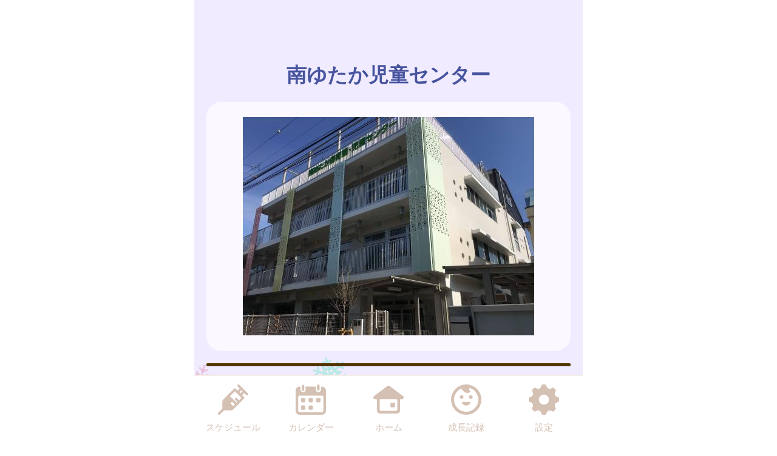

--- FILE ---
content_type: text/html
request_url: http://shinagawa-pocket.city-hc.jp/nursery/detail/S024
body_size: 17913
content:

<!DOCTYPE html>
<html xmlns="http://www.w3.org/1999/xhtml">
	<head>
		<meta charset="utf-8" />
		<meta name="viewport" content="width=640">
				<title>品川区『しながわこどもぽけっと』</title>
		<meta name="keywords" content="品川区,保健所,予防接種,予防接種スケジュール,病院,インフルエンザ"/>
		<meta name="description" content="品川区 しながわこどもぽけっと は子育て・予防接種情報サービスです"/>
		<link rel="stylesheet" type="text/css" href="/css/font-awesome.min.css?var=20170530" />
		<link rel="stylesheet" type="text/css" href="/css/whirl.min.css?var=20180131" />
		<link rel="stylesheet" type="text/css" href="/css/slick.css?var=20180101" />
		<link rel="stylesheet" type="text/css" href="/css/slick-theme.css?var=20180101" />
		<link rel="stylesheet" type="text/css" href="/js/lightbox2/dist/css/lightbox.min.css?var=20200123" />
		<link rel="stylesheet" type="text/css" href="/cities/shinagawa-pocket/css/sp.css?var=2cde42ec250408d7cc6d64ffb67e993c266aa08016304599c7948c0faa19be67" />
						<!--[if lt IE 9]>
		<script src="http://html5shiv.googlecode.com/svn/trunk/html5.js"></script>
		<![endif]-->
		<link rel="shortcut icon" type="image/png" href="/cities/shinagawa-pocket/img/sp/favicon.png?date=20180718" />
		<link rel="apple-touch-icon" type="image/png"
			  href="/cities/shinagawa-pocket/img/sp/apple-touch-icon.png?date=20180718">

		<script type="text/javascript">
			var base_url = "/";
		</script>
		<script type="text/javascript" src="/js/ie-polyfill.js?var=20200630"></script>
		<script type="text/javascript" src="/js/knockout-3.1.0.js?var=20170129"></script>
		<script type="text/javascript" src="/js/linq.min.js?var=20170129"></script>
		<script type="text/javascript" src="/js/jquery-1.11.1.min.js?var=20170129"></script>
		<script type="text/javascript" src="/js/jquery.isenable.js?var=20170129"></script>
		<script type="text/javascript" src="/js/slick.min.js?var=20181010"></script>
		<script type="text/javascript" src="/js/logger.js?var=20190528"></script>
		<script type="text/javascript" src="/cities/shinagawa-pocket/js/plugin.mousedrags-crollable.js?var=20201018"></script>
		<script type="text/javascript" src="/cities/shinagawa-pocket/js/app.common-behavior.js?var=c69bb1accbc00fe7be4c8af9c201bf4bd8a10f9eeb198147b42aef1b3d5ca9ea"></script>
		<script type="text/javascript" src="/js/ko-jquery-visualstate.js?var=20170129"></script>
					<!-- Google tag (gtag.js) -->
<script async src="https://www.googletagmanager.com/gtag/js?id=G-1XV5WMC6PS"></script>
<script>
	window.dataLayer = window.dataLayer || [];
	function gtag(){dataLayer.push(arguments);}
	gtag('js', new Date());
	gtag('config', 'G-1XV5WMC6PS');
</script>

			</head>
	<body>
				<div class="page-container">
			

			
<section class="toolbar">
	<div class="tool right">
		<section class="translation" style="text-align: right">
	<div id="google_translate_element"></div>
	<script type="text/javascript">
		function googleTranslateElementInit() {
			new google.translate.TranslateElement({
				pageLanguage: 'ja',
				includedLanguages: 'it,tl,de,ne,hi,fr,vi,my,ru,zh-CN,zh-TW,ja,en,ko',
				layout: google.translate.TranslateElement.InlineLayout.SIMPLE
			}, 'google_translate_element');
		}
	</script>
	<script type="text/javascript"
			src="//translate.google.com/translate_a/element.js?cb=googleTranslateElementInit"></script>
</section>

	</div>
</section>

			


	<h1 class="caption page-title">
		南ゆたか児童センター	</h1>
<section class="main-content search nursery">
	
	
			<div class="centered translucent spacer-b20"><img
				src="https://corkboard.city-hc.jp/files/city-hc/shinagawa-pocket/nursery/top_image/sp/434afe0eed8d4616a5312c94fd34704c.JPG"
				alt="施設のイメージ写真"></div>
		<div class="divide-line"></div>
	
	
		<section class="translucent">
		<h3>お知らせ・イベント情報</h3>
		<div class="notification-nurseries">
																	<div class="published-date text-smaller">
												2025.12.20 Sat 公開
					</div>
					<a class="notification-item"
					   href="/nursery/detail/S024/announcement/835">
						南ゆたか児童センターおしらせ　1月号					</a>
					<div class="notification-text">
											</div>
														<div class="published-date text-smaller">
												2025.11.27 Thu 公開
					</div>
					<a class="notification-item"
					   href="/nursery/detail/S024/announcement/814">
						南ゆたか児童センターお知らせ　12月号					</a>
					<div class="notification-text">
											</div>
														<div class="published-date text-smaller">
												2025.10.27 Mon 公開
					</div>
					<a class="notification-item"
					   href="/nursery/detail/S024/announcement/766">
						南ゆたか児童センターお知らせ　11月号					</a>
					<div class="notification-text">
											</div>
									</div>
		<div class="more">
			<a href="/nursery/detail/S024/announcement/" class="non-decoration-link">
				もっと見る&nbsp;<i class="fa fa-chevron-right" aria-hidden="true"></i>
			</a>
		</div>
	</section>
	<div class="divide-line"></div>


	
			<div class="spacer-t40 spacer-b20 translucent">
			<h3>施設紹介</h3>
			<p>おすすめのイベント情報は<a href="https://shinagawa-pocket.city-hc.jp/event-calendar/result?year_from=&amp;month_from=&amp;day_from=&amp;year_to=&amp;month_to=&amp;day_to=&amp;tags%5B%5D=南ゆたか児童センター">こちら</a><br>※その他のイベント情報はお知らせをご覧ください</p><p><br></p><p>【アクセス・立地】<br>戸越公園駅（大井町線）より徒歩6分、南側に位置し、落ち着いた住宅街の中にあります。南ゆたか保育園と併設しています。<br>【開館時間および曜日】<br>年末年始・日曜・祝日を除く9時～18時で開館をしています。<br>【館の特徴】<br>☆自動ドアやエレベーターが設置してあり、雨の日も安心してベビーカーのまま入館することができます。<br>☆乳幼児専用の親子サロンの前には、衣類や雑貨などのリユースコーナーがあり、とても人気があります。<br>☆週末は家族連れやパパの来館も多く、館内はとても賑わっています。<br>☆遊戯室には卓球台やスラックライン、大きな鏡があり、ダンスの練習ができます。<br>☆広い屋上では、バスケットボールやドッジボール、プラズマカーなどを使って、思いっきり身体を動かして遊ぶことができます。<br><br></p>		</div>
		<div class="divide-line"></div>
	
	
		<section class="translucent">
		<ul class="image-list">
							<li>
					<a href="https://corkboard.city-hc.jp/files/city-hc/shinagawa-pocket/nursery/sub_image/sp/478556f68329016c828701826a86b353.JPG"
					   data-lightbox="sub-images" title="親子サロン">
						<img src="https://corkboard.city-hc.jp/files/city-hc/shinagawa-pocket/nursery/sub_image_thumbnail/sp/478556f68329016c828701826a86b353.JPG"
							 class="frame" alt="親子サロン">
					</a>
				</li>
							<li>
					<a href="https://corkboard.city-hc.jp/files/city-hc/shinagawa-pocket/nursery/sub_image/sp/8b745c99327c1ef7e3515be5f9835f5c.JPG"
					   data-lightbox="sub-images" title="遊戯室">
						<img src="https://corkboard.city-hc.jp/files/city-hc/shinagawa-pocket/nursery/sub_image_thumbnail/sp/8b745c99327c1ef7e3515be5f9835f5c.JPG"
							 class="frame" alt="遊戯室">
					</a>
				</li>
							<li>
					<a href="https://corkboard.city-hc.jp/files/city-hc/shinagawa-pocket/nursery/sub_image/sp/9750a6e83e1925a19e0ddeac166d1436.JPG"
					   data-lightbox="sub-images" title="屋上">
						<img src="https://corkboard.city-hc.jp/files/city-hc/shinagawa-pocket/nursery/sub_image_thumbnail/sp/9750a6e83e1925a19e0ddeac166d1436.JPG"
							 class="frame" alt="屋上">
					</a>
				</li>
							<li>
					<a href="https://corkboard.city-hc.jp/files/city-hc/shinagawa-pocket/nursery/sub_image/sp/afa7e65d72db6b47ff8c9f6492bcae8f.JPG"
					   data-lightbox="sub-images" title="">
						<img src="https://corkboard.city-hc.jp/files/city-hc/shinagawa-pocket/nursery/sub_image_thumbnail/sp/afa7e65d72db6b47ff8c9f6492bcae8f.JPG"
							 class="frame" alt="施設の写真">
					</a>
				</li>
							<li>
					<a href="https://corkboard.city-hc.jp/files/city-hc/shinagawa-pocket/nursery/sub_image/sp/a82fb5bb1b080e30b81165039a9143b1.JPG"
					   data-lightbox="sub-images" title="">
						<img src="https://corkboard.city-hc.jp/files/city-hc/shinagawa-pocket/nursery/sub_image_thumbnail/sp/a82fb5bb1b080e30b81165039a9143b1.JPG"
							 class="frame" alt="施設の写真">
					</a>
				</li>
							<li>
					<a href="https://corkboard.city-hc.jp/files/city-hc/shinagawa-pocket/nursery/sub_image/sp/762133f396602aa4091538927652a0fe.JPG"
					   data-lightbox="sub-images" title="">
						<img src="https://corkboard.city-hc.jp/files/city-hc/shinagawa-pocket/nursery/sub_image_thumbnail/sp/762133f396602aa4091538927652a0fe.JPG"
							 class="frame" alt="施設の写真">
					</a>
				</li>
					</ul>
		<span class="text-inactive">※クリックで拡大・キャプションが表示されます</span>
	</section>
	<div class="divide-line"></div>


	
	

	
	


	
	

	
	<section class="spacer-t20 spacer-b20 data-sheet translucent">
	<h3>基本情報</h3>
	<table class="nursery-detail fit-top-table">
		<tr>
			<th style="min-width: 7rem;">名称</th>
			<td>南ゆたか児童センター</td>
		</tr>
		<tr>
			<th>施設の種類</th>
			<td>児童センター</td>
		</tr>
		
				
							<tr>
				<th>サービス</th>
				<td>
					<ul>
													<li>おむつ替え</li>
													<li>授乳スペース</li>
													<li>バスケットボール・ゴール</li>
													<li>一輪車</li>
													<li>卓球台</li>
													<li>スラックライン</li>
													<li>ダンス</li>
													<li>親子サロン（児童センター）</li>
													<li>チャイルドステーション</li>
													<li>おむつ真空パック機</li>
											</ul>
				</td>
			</tr>
											<tr>
				<th>住所</th>
				<td>
					〒1420042<br>東京都品川区豊町4-17-21<br>
					<a href="https://www.google.co.jp/maps/search/35.6064928, 139.7208813">
						<i class="fa fa-map-marker" aria-hidden="true"></i>&nbsp;Map
					</a>
				</td>

			</tr>
							<tr>
				<th>連絡先</th>
				<td>
					<a href="tel:03-3781-3577">03-3781-3577</a><br>
				</td>
			</tr>
							</table>
</section>
<div class="divide-line"></div>


	
	


	
	
</section>
			<footer>
	<div class="global-menu-position">
		<nav class="global-menu">
	<div class="global-menu-item ">
		<a href="/all-schedules" class="block" data-login-required>
			<div class="global-menu-icon">
				<svg xmlns="http://www.w3.org/2000/svg" class="icon-svg" viewBox="0 0 48 48" height="50px" width="50px">
  <path class="icon" d="M97.456,1264.11l-13.571-13.57a1.862,1.862,0,0,0-1.322-.54,1.892,1.892,0,0,0-1.608.9,1.934,1.934,0,0,0,.336,2.34l2.619,2.62a0.787,0.787,0,0,1,.237.57,0.8,0.8,0,0,1-.237.57l-2.184,2.18a0.926,0.926,0,0,1-1.326,0l-2.34-2.34a1.889,1.889,0,0,0-2.645,0L58.14,1274.11a3.616,3.616,0,0,0-1.059,2.5L56.9,1287.1a3.355,3.355,0,0,1-.991,2.33l-5.328,5.33a1.915,1.915,0,0,0-.319,2.35,1.87,1.87,0,0,0,2.917.34l5.325-5.32a3.369,3.369,0,0,1,2.319-.99l10.567-.23a3.577,3.577,0,0,0,2.484-1.06l17.278-17.27a1.874,1.874,0,0,0,0-2.65l-2.34-2.34a0.929,0.929,0,0,1,0-1.32L91,1264.08a0.825,0.825,0,0,1,1.143,0l2.67,2.67A1.868,1.868,0,1,0,97.456,1264.11Zm-23.283,20.23-3.236-3.24a1.875,1.875,0,0,1,2.652-2.65l3.235,3.24Zm9.232-9.3-3.266-3.27a1.89,1.89,0,0,0-2.645,0,1.878,1.878,0,0,0,0,2.65l3.266,3.26-1.274,1.28-10.45-10.45,7.7-7.7,10.45,10.45Zm2.42-11.07-1.8-1.8,3.069-3.07,1.8,1.8Z" transform="translate(-50 -1250)"/>
</svg>

			</div>
			<div class="global-menu-description">スケジュール</div>
		</a>
	</div>
	<div class="global-menu-item ">
		<a href="/calendar" class="block" data-login-required>
			<div class="global-menu-icon">
				<svg xmlns="http://www.w3.org/2000/svg" class="icon-svg" viewBox="0 0 48 48" height="50px" width="50px">
  <path class="icon" d="M226.37,1283.98v3.39a1.784,1.784,0,0,1-1.762,1.8h-3.334a1.784,1.784,0,0,1-1.762-1.8v-3.39a1.778,1.778,0,0,1,1.762-1.8h3.334A1.778,1.778,0,0,1,226.37,1283.98Zm-13.763-13.65h-3.333a1.784,1.784,0,0,0-1.763,1.8v3.39a1.778,1.778,0,0,0,1.763,1.8h3.333a1.778,1.778,0,0,0,1.763-1.8v-3.39A1.784,1.784,0,0,0,212.607,1270.33Zm0,11.85h-3.333a1.778,1.778,0,0,0-1.763,1.8v3.39a1.784,1.784,0,0,0,1.763,1.8h3.333a1.784,1.784,0,0,0,1.763-1.8v-3.39A1.778,1.778,0,0,0,212.607,1282.18Zm12-11.85h-3.334a1.784,1.784,0,0,0-1.762,1.8v3.39a1.778,1.778,0,0,0,1.762,1.8h3.334a1.778,1.778,0,0,0,1.762-1.8v-3.39A1.784,1.784,0,0,0,224.608,1270.33Zm12,0h-3.333a1.784,1.784,0,0,0-1.763,1.8v3.39a1.778,1.778,0,0,0,1.763,1.8h3.333a1.778,1.778,0,0,0,1.763-1.8v-3.39A1.784,1.784,0,0,0,236.608,1270.33ZM247,1258.69v32a6.26,6.26,0,0,1-6.2,6.32H205.257a6.26,6.26,0,0,1-6.2-6.32v-24.03H199v-7.76a6.741,6.741,0,0,1,.335-2.08,6.52,6.52,0,0,1,6.153-4.53h1.3v4.76a4.035,4.035,0,1,0,8.068,0v-4.76h16.1v4.76a4.035,4.035,0,1,0,8.068,0v-4.76h1.461A6.578,6.578,0,0,1,247,1258.69Zm-4,9.9a1.912,1.912,0,0,0-1.9-1.93H204.956a1.912,1.912,0,0,0-1.9,1.93v22.1a2.218,2.218,0,0,0,2.2,2.24H240.8a2.218,2.218,0,0,0,2.2-2.24v-22.1Zm-8.08-9.66a2.008,2.008,0,0,0,1.982-2.02v-5.9a1.983,1.983,0,1,0-3.965,0v5.9A2.008,2.008,0,0,0,234.92,1258.93Zm-24.189.44h0.042a2,2,0,0,0,1.983-2.02v-5.89a2.008,2.008,0,0,0-1.983-2.02h-0.042a2.009,2.009,0,0,0-1.983,2.02v5.89A2,2,0,0,0,210.731,1259.37Z" transform="translate(-199 -1249)"/>
</svg>

			</div>
			<div class="global-menu-description">カレンダー</div>
		</a>
	</div>
	<div class="global-menu-item ">
		<a href="/" class="block">
			<div class="global-menu-icon">
				<svg xmlns="http://www.w3.org/2000/svg" class="icon-svg" viewBox="0 0 52 48" height="50px" width="50px">
  <path class="icon" d="M361.488,1296.98a5.362,5.362,0,0,1-5.274-5.43v-17.9a1.39,1.39,0,0,0-1.375-1.39h-1.9a2.952,2.952,0,0,1-2.67-1.63,3.008,3.008,0,0,1,.849-3.66l23.175-17.38a2.769,2.769,0,0,1,1.7-.58,2.833,2.833,0,0,1,1.7.57l23.174,17.39a3.005,3.005,0,0,1,.849,3.66,2.945,2.945,0,0,1-2.665,1.63h-1.915a1.372,1.372,0,0,0-1.361,1.38v17.91a5.363,5.363,0,0,1-5.275,5.43H361.488Zm1-24.72a1.682,1.682,0,0,0-1.665,1.69v16.64a1.626,1.626,0,0,0,1.618,1.63h27.1a1.629,1.629,0,0,0,1.623-1.64v-16.63a1.679,1.679,0,0,0-1.664-1.69H362.491Zm18.248,13.87a1.412,1.412,0,0,1-1.4-1.42v-5.11a1.4,1.4,0,0,1,1.4-1.41H385.8a1.4,1.4,0,0,1,1.394,1.41v5.11a1.411,1.411,0,0,1-1.394,1.42h-5.058Z" transform="translate(-349.969 -1249)"/>
</svg>

			</div>
			<div class="global-menu-description">ホーム</div>
		</a>
	</div>
	<div class="global-menu-item ">
		<a href="/growth/" class="block" data-login-required>
			<div class="global-menu-icon">
				<svg xmlns="http://www.w3.org/2000/svg" class="icon-svg" viewBox="0 0 48 48" height="50px" width="50px">
  <path class="icon" d="M516,1249a24,24,0,1,0,24,24A24,24,0,0,0,516,1249Zm-1.241,43.17a19.206,19.206,0,0,1-7.382-36.33,1.377,1.377,0,0,1,1.865.65,10.334,10.334,0,0,0,1.649,2.54,9.553,9.553,0,0,0,10.329,2.75c0.24-.09.474-0.18,0.7-0.28a1.19,1.19,0,0,0,.352-1.87,6.62,6.62,0,0,1-1.134-1.64,6.767,6.767,0,0,1-.6-1.84,1.208,1.208,0,0,1,1.56-1.36A19.207,19.207,0,0,1,514.759,1292.17Zm-3.113-23.18a2.862,2.862,0,1,0-2.862,2.87A2.861,2.861,0,0,0,511.646,1268.99Zm11.57-2.86a2.865,2.865,0,1,0,2.861,2.86A2.86,2.86,0,0,0,523.216,1266.13Zm-1.486,10.53H510.27a0.912,0.912,0,0,0-.9,1.1c0.6,2.66,3.338,4.67,6.628,4.67s6.03-2.01,6.628-4.67A0.913,0.913,0,0,0,521.73,1276.66Z" transform="translate(-492 -1249)"/>
</svg>

			</div>
			<div class="global-menu-description">成長記録</div>
		</a>
	</div>
	<div class="global-menu-item ">
		<a href="/settings/non-member" class="block">
			<div class="global-menu-icon">
				<svg xmlns="http://www.w3.org/2000/svg" class="icon-svg" viewBox="0 0 48 48" height="50px" width="50px">
  <path class="icon" d="M698,1274.9v-3.8a1.871,1.871,0,0,0-1.28-1.77c-2.57-.87-4.251-1.41-5.158-3.6h0c-0.91-2.2-.1-3.78,1.1-6.2a1.88,1.88,0,0,0-.349-2.16l-2.684-2.68a1.869,1.869,0,0,0-2.159-.35c-2.4,1.19-4,2.01-6.2,1.1h0c-2.191-.91-2.738-2.6-3.6-5.16A1.878,1.878,0,0,0,675.9,1249h-3.8a1.88,1.88,0,0,0-1.774,1.28c-0.857,2.55-1.406,4.25-3.6,5.16h0c-2.195.91-3.779,0.1-6.2-1.1a1.869,1.869,0,0,0-2.159.35l-2.684,2.68a1.88,1.88,0,0,0-.349,2.16c1.2,2.41,2.011,4,1.1,6.2s-2.608,2.74-5.158,3.6a1.871,1.871,0,0,0-1.28,1.77v3.8a1.871,1.871,0,0,0,1.28,1.77c2.546,0.86,4.249,1.41,5.158,3.6,0.912,2.21.085,3.82-1.1,6.2a1.877,1.877,0,0,0,.348,2.16l2.682,2.68a1.871,1.871,0,0,0,2.16.35c2.4-1.19,4-2.01,6.2-1.1h0c2.193,0.91,2.74,2.6,3.6,5.16A1.88,1.88,0,0,0,672.1,1297h3.8a1.88,1.88,0,0,0,1.774-1.28c0.858-2.55,1.41-4.25,3.614-5.16h0c2.18-.91,3.757-0.1,6.179,1.1a1.87,1.87,0,0,0,2.16-.35l2.683-2.68a1.879,1.879,0,0,0,.349-2.16c-1.2-2.4-2.01-4-1.1-6.2s2.614-2.74,5.162-3.6A1.871,1.871,0,0,0,698,1274.9Zm-22.735,6a8,8,0,1,1,6.638-6.64A8,8,0,0,1,675.265,1280.9Z" transform="translate(-650 -1249)"/>
</svg>

			</div>
			<div class="global-menu-description">設定</div>
		</a>
	</div>
</nav>

	</div>
</footer>

						
			<script type="text/javascript" src="/js/lightbox2/dist/js/lightbox.js?var=20200123"></script>
		</div>
					
	

<script type="text/javascript">
	$(function () {
		var season = 'winter';
		var imagePath = '/cities/shinagawa-pocket/img/sp/back_winter.png?var=8229d505d5bb74eeb2584140bef65e0f7b69d22523ce1355bceff9f57c2aa4ad';
		var season_back_ground = {
			'background-image': 'url(' + imagePath + ')',
			'background-position': 'top center',
			'background-attachment':
			// @formatter:off
									'fixed'
							// @formatter:on
		};
		$('.page-container').css(season_back_ground);
		$('.tabs').css(season_back_ground);
	});
</script>

			</body>
</html>
